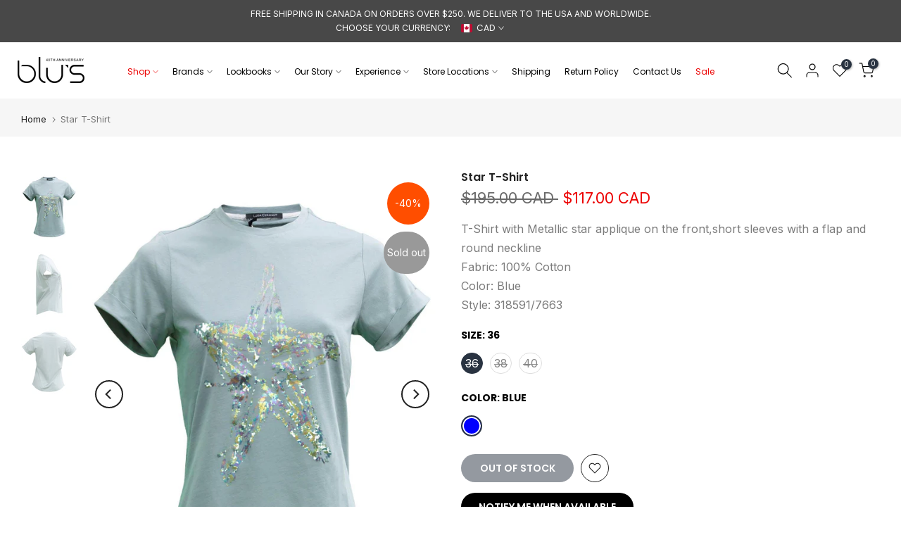

--- FILE ---
content_type: text/css
request_url: https://www.blus.com/cdn/shop/t/37/assets/colors.css?v=104042835366126990471728871619
body_size: 1346
content:
/*! Code css #t4s_custom_color */.t4s_lb_menu_hot{background-color:#ec0101;color:#fff}.bg_color_noir{--t4s-bg-color: #251d1d}.bg_color_silver-grey{--t4s-bg-color: #C0C0C0}.bg_color_ecru{--t4s-bg-color: #CCC5B3}.bg_color_burgundy{--t4s-bg-color: #800020}.bg_color_chalk{--t4s-bg-color: #FFFAF0}.bg_color_umber{--t4s-bg-color: #b36800}.bg_color_white-multi{--t4s-bg-color: #FFFFFF}.bg_color_true-black{--t4s-bg-color: #000000}.bg_color_green{--t4s-bg-color: #008000}.bg_color_marine{--t4s-bg-color: #000080}.bg_color_sterling-silver{--t4s-bg-color: #CCCCCC}.bg_color_bone{--t4s-bg-color: #E3DAC9}.bg_color_raspberry{--t4s-bg-color: #E30B5C}.bg_color_mint{--t4s-bg-color: #98FF98}.bg_color_sky-blue{--t4s-bg-color: #87CEEB}.bg_color_latte{--t4s-bg-color: #E6BE8A}.bg_color_skylight{--t4s-bg-color: #87CEFA}.bg_color_bright-blue{--t4s-bg-color: #0096FF}.bg_color_kaki{--t4s-bg-color: #C3B091}.bg_color_pearl{--t4s-bg-color: #EAEAEA}.bg_color_antracite{--t4s-bg-color: #293133}.bg_color_bronze{--t4s-bg-color: #CD7F32}.bg_color_classic-wash-blue{--t4s-bg-color: #5F9EA0}.bg_color_pure-white{--t4s-bg-color: #FFFFFF}.bg_color_ultramarine{--t4s-bg-color: #120A8F}.bg_color_yellow{--t4s-bg-color: #FFFF00}.bg_color_noir{--t4s-bg-color: #000000}.bg_color_cornflower-blue{--t4s-bg-color: #6495ED}.bg_color_camellia{--t4s-bg-color: #FF6B8B}.bg_color_white-chantilly{--t4s-bg-color: #FFFAF0}.bg_color_denim{--t4s-bg-color: #1560BD}.bg_color_white-and-black{--t4s-bg-color: #FFFFFF}.bg_color_grey-melange{--t4s-bg-color: #B4B8B0}.bg_color_kit{--t4s-bg-color: #E6BE8A}.bg_color_nude{--t4s-bg-color: #E3BC9A}.bg_color_lavender{--t4s-bg-color: #E6E6FA}.bg_color_black-fantasy{--t4s-bg-color: #000000}.bg_color_blossom{--t4s-bg-color: #FFB3BA}.bg_color_bllack-leather{--t4s-bg-color: #000000}.bg_color_shell{--t4s-bg-color: #FFF5EE}.bg_color_carbon{--t4s-bg-color: #625D5D}.bg_color_cognac{--t4s-bg-color: #C77C4D}.bg_color_grey-mix{--t4s-bg-color: #808080}.bg_color_army{--t4s-bg-color: #4B5320}.bg_color_moon{--t4s-bg-color: #F4FAFA}.bg_color_washed-black{--t4s-bg-color: #212121}.bg_color_asphalt-grey{--t4s-bg-color: #5D6D7E}.bg_color_greyish-blue{--t4s-bg-color: #78A2CC}.bg_color_bright-royal-blue{--t4s-bg-color: #4169E1}.bg_color_dark-grey{--t4s-bg-color: #A9A9A9}.bg_color_clay{--t4s-bg-color: #A2836E}.bg_color_stone{--t4s-bg-color: #e8e4da}.bg_color_light-limeade{--t4s-bg-color: #9ACD32}.bg_color_magenta{--t4s-bg-color: #FF00FF}.bg_color_oatmeal{--t4s-bg-color: #B47E5F}.bg_color_coral{--t4s-bg-color: #FF7F50}.bg_color_dark-taupe{--t4s-bg-color: #483C32}.bg_color_orange{--t4s-bg-color: #FFA500}.bg_color_seafoam{--t4s-bg-color: #7FFFD4}.bg_color_black---cream{--t4s-bg-color: #000000}.bg_color_candy-pink{--t4s-bg-color: #E4717A}.bg_color_cashew{--t4s-bg-color: #FFEBCD}.bg_color_cassis{--t4s-bg-color: #600B41}.bg_color_ice-blue{--t4s-bg-color: #99FFFF}.bg_color_campari{--t4s-bg-color: #E03C31}.bg_color_deep-plum{--t4s-bg-color: #330066}.bg_color_dove{--t4s-bg-color: #8B8E83}.bg_color_faded-blue{--t4s-bg-color: #6699CC}.bg_color_flax{--t4s-bg-color: #EEDC82}.bg_color_honey{--t4s-bg-color: #FFA500}.bg_color_mauve{--t4s-bg-color: #E0B0FF}.bg_color_acid-green{--t4s-bg-color: #B0BF1A}.bg_color_basil-print{--t4s-bg-color: #579229}.bg_color_crocodile{--t4s-bg-color: #3D5D30}.bg_color_jet-black{--t4s-bg-color: #000000}.bg_color_orient-green{--t4s-bg-color: #00704A}.bg_color_pink---lavender{--t4s-bg-color: #FFC0CB}.bg_color_royal-blue{--t4s-bg-color: #4169E1}.bg_color_black-mix{--t4s-bg-color: #000000}.bg_color_true-navy{--t4s-bg-color: #000080}.bg_color_dark-summer-sky{--t4s-bg-color: #1F7ABD}.bg_color_nocturne{--t4s-bg-color: #171717}.bg_color_off-white{--t4s-bg-color: #FAF9F6}.bg_color_powder{--t4s-bg-color: #FFB3BA}.bg_color_warm-grey{--t4s-bg-color: #808A87}.bg_color_winter-white{--t4s-bg-color: #F0F0F0}.bg_color_artwork{--t4s-bg-color: #FFFFFF}.bg_color_chocolate{--t4s-bg-color: #7B3F00}.bg_color_high-polish-gold{--t4s-bg-color: #FFD700}.bg_color_peony{--t4s-bg-color: #ED7A9E}.bg_color_powder-pink{--t4s-bg-color: #FFB6C1}.bg_color_black-grey{--t4s-bg-color: #000000}.bg_color_bright-white{--t4s-bg-color: #FFFFFF}.bg_color_cornflower{--t4s-bg-color: #6495ED}.bg_color_dune{--t4s-bg-color: #C2B280}.bg_color_hazelnut{--t4s-bg-color: #A67B5B}.bg_color_royal-purple{--t4s-bg-color: #7851A9}.bg_color_soft-white{--t4s-bg-color: #FFFAF0}.bg_color_toffee{--t4s-bg-color: #CD853F}.bg_color_army-green{--t4s-bg-color: #4B5320}.bg_color_asphalt-grey-print{--t4s-bg-color: #5D6D7E}.bg_color_deep-wood{--t4s-bg-color: #5C4033}.bg_color_milk{--t4s-bg-color: #FDFFF5}.bg_color_signal-blue{--t4s-bg-color: #007FFF}.bg_color_slate{--t4s-bg-color: #708090}.bg_color_denim-blue{--t4s-bg-color: #1560BD}.bg_color_espresso{--t4s-bg-color: #3C2314}.bg_color_golden-brown{--t4s-bg-color: #996515}.bg_color_light-neon-red{--t4s-bg-color: #FF6961}.bg_color_limelight{--t4s-bg-color: #AEEA00}.bg_color_pale-moss-neu{--t4s-bg-color: #ADDFAD}.bg_color_blue-denim{--t4s-bg-color: #1560BD}.bg_color_dark-denim{--t4s-bg-color: #151B54}.bg_color_ice{--t4s-bg-color: #D7E5F3}.bg_color_jeans{--t4s-bg-color: #6F8FAF}.bg_color_light-denim{--t4s-bg-color: #6CA0DC}.bg_color_light-pink{--t4s-bg-color: #FFB6C1}.bg_color_melange-grey{--t4s-bg-color: #B4B8B0}.bg_color_rose-powder{--t4s-bg-color: #FFE4E1}.bg_color_barolo{--t4s-bg-color: #7E191B}.bg_color_deep-olive-green{--t4s-bg-color: #556B2F}.bg_color_white-black{--t4s-bg-color: #FFFFFF}.bg_color_eggshell{--t4s-bg-color: #F0EAD6}.bg_color_lime{--t4s-bg-color: #00FF00}.bg_color_ocean{--t4s-bg-color: #006994}.bg_color_open-blue{--t4s-bg-color: #1589FF}.bg_color_sunset{--t4s-bg-color: #FAD6A5}.bg_color_bianco{--t4s-bg-color: #FFFFFF}.bg_color_black---off-white{--t4s-bg-color: #000000}.bg_color_blue-white{--t4s-bg-color: #0000FF}.bg_color_bright-lilac{--t4s-bg-color: #D891EF}.bg_color_dark-grey-melange{--t4s-bg-color: #5A5A5A}.bg_color_deep-olive{--t4s-bg-color: #556B2F}.bg_color_emerald{--t4s-bg-color: #50C878}.bg_color_greyish-khaki{--t4s-bg-color: #BDB76B}.bg_color_light-browm{--t4s-bg-color: #B5651D}.bg_color_marine---off-white{--t4s-bg-color: #000080}.bg_color_mocha---black{--t4s-bg-color: #8B4513}.bg_color_mud{--t4s-bg-color: #70543E}.bg_color_nude-rose{--t4s-bg-color: #E6BE8A}.bg_color_platino{--t4s-bg-color: #E5E4E2}.bg_color_rose{--t4s-bg-color: #FF007F}.bg_color_ruby{--t4s-bg-color: #E0115F}.bg_color_soft-powder-blue{--t4s-bg-color: #CCCCFF}.bg_color_almond{--t4s-bg-color: #EFDECD}.bg_color_aqua{--t4s-bg-color: #00FFFF}.bg_color_bark{--t4s-bg-color: #6D542C}.bg_color_bright-pink{--t4s-bg-color: #FF69B4}.bg_color_coal{--t4s-bg-color: #36454F}.bg_color_deep-moss{--t4s-bg-color: #004B49}.bg_color_distressed-black{--t4s-bg-color: #3A3A3A}.bg_color_dusk{--t4s-bg-color: #6F8FAF}.bg_color_earth{--t4s-bg-color: #A52A2A}.bg_color_forest{--t4s-bg-color: #228B22}.bg_color_offwhite-multi{--t4s-bg-color: #FAF9F6}.bg_color_tobacco{--t4s-bg-color: #9A7D66}.bg_color_vintage-indigo{--t4s-bg-color: #4B0082}.bg_color_water-kiss{--t4s-bg-color: #D4F1F9}.bg_color_atlantic-blue{--t4s-bg-color: #004B87}.bg_color_beluga{--t4s-bg-color: #3D3C3A}.bg_color_black-coated{--t4s-bg-color: #0C0C0C}.bg_color_camo{--t4s-bg-color: #78866B}.bg_color_charcoal-grey{--t4s-bg-color: #36454F}.bg_color_croissant{--t4s-bg-color: #D2691E}.bg_color_dark-brownstone{--t4s-bg-color: #592F2A}.bg_color_ginger{--t4s-bg-color: #B06500}.bg_color_marble-print{--t4s-bg-color: #F2F2F2}.bg_color_pink-multi{--t4s-bg-color: #FFC0CB}.bg_color_seaweed{--t4s-bg-color: #1A5E1A}.bg_color_tabacco{--t4s-bg-color: #9A7D66}.bg_color_v.u{--t4s-bg-color: #FFFFFF}.bg_color_vintage-blue{--t4s-bg-color: #4682B4}.bg_color_wren{--t4s-bg-color: #8B4513}.bg_color_anthra-grey{--t4s-bg-color: #293133}.bg_color_atmospheric-blue{--t4s-bg-color: #87CEEB}.bg_color_black-print{--t4s-bg-color: #000000}.bg_color_chocolate-mix{--t4s-bg-color: #7B3F00}.bg_color_composite{--t4s-bg-color: #FFFFFF}.bg_color_space-blue{--t4s-bg-color: #24468b}.bg_color_old-navy{--t4s-bg-color: #1b693c}.bg_color_carbon{--t4s-bg-color: #231717}.bg_color_grey{--t4s-bg-color: #5a5a5a}.bg_color_navy{--t4s-bg-color: #000080}.bg_color_ivory{--t4s-bg-color: #FFFFF0}.bg_color_blue{--t4s-bg-color: #0000FF}.bg_color_pure-black{--t4s-bg-color: #000000}.bg_color_midnight-blue{--t4s-bg-color: #191970}.bg_color_cream{--t4s-bg-color: #FFFDD0}.bg_color_sand{--t4s-bg-color: #C2B280}.bg_color_caviar{--t4s-bg-color: #2A2A2A}.bg_color_olive{--t4s-bg-color: #808000}.bg_color_charcoal{--t4s-bg-color: #36454F}.bg_color_dark-blue{--t4s-bg-color: #00008B}.bg_color_nero{--t4s-bg-color: #252525}.bg_color_camel{--t4s-bg-color: #C19A6B}.bg_color_onyx{--t4s-bg-color: #353839}.bg_color_khaki{--t4s-bg-color: #C3B091}.bg_color_taupe{--t4s-bg-color: #483C32}.bg_color_light-blue{--t4s-bg-color: #ADD8E6}.bg_color_pink{--t4s-bg-color: #FFC0CB}.bg_color_lilac{--t4s-bg-color: #C8A2C8}.bg_color_beige{--t4s-bg-color: #F5F5DC}.bg_color_red{--t4s-bg-color: #FF0000}.bg_color_silver{--t4s-bg-color: #C0C0C0}.bg_color_graphite{--t4s-bg-color: #474B4E}.bg_color_heather-grey{--t4s-bg-color: #B7B3A8}.bg_color_blush{--t4s-bg-color: #F4C2C2}.bg_color_craie{--t4s-bg-color: #E5E4DB}.bg_color_ash{--t4s-bg-color: #B2BEB5}.bg_color_natural{--t4s-bg-color: #FAF0E6}.bg_color_anthracite{--t4s-bg-color: #293133}.bg_color_dark-navy{--t4s-bg-color: #000038}.bg_color_deep-blue{--t4s-bg-color: #000080}.bg_color_gold{--t4s-bg-color: #FFD700}.bg_color_midnight{--t4s-bg-color: #191970}.bg_color_sage{--t4s-bg-color: #87AE73}.bg_color_sky{--t4s-bg-color: #87CEEB}.bg_color_pewter{--t4s-bg-color: #8E9093}.bg_color_indigo{--t4s-bg-color: #4B0082}.bg_color_brown{--t4s-bg-color: #A52A2A}.bg_color_ink{--t4s-bg-color: #000000}.bg_color_light-grey{--t4s-bg-color: #D3D3D3}
/*# sourceMappingURL=/cdn/shop/t/37/assets/colors.css.map?v=104042835366126990471728871619 */
